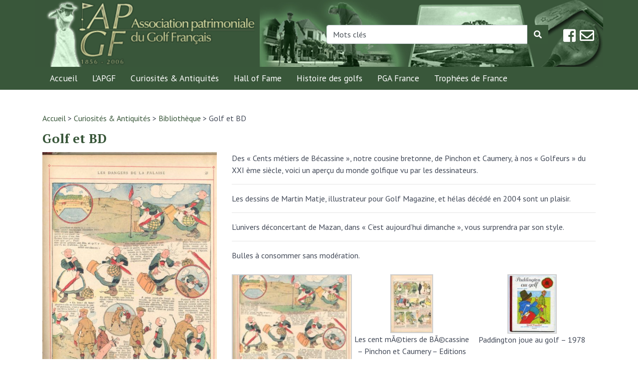

--- FILE ---
content_type: text/html; charset=UTF-8
request_url: https://www.apgf.fr/patrimoine/golf-et-bd/
body_size: 9395
content:
<!DOCTYPE html>
<html lang="fr-FR" class="no-js">
    <head>
        <meta charset="UTF-8" />
        <meta name="viewport" content="width=device-width" />
        <title>Golf et BD - APGF- Association Patrimoniale du Golf Français</title>
        <link rel="profile" href="http://gmpg.org/xfn/11" />
        <!--<link rel="pingback" href="https://www.apgf.fr/xmlrpc.php" />-->
                <!--[if lt IE 9]>
        <script src="https://www.apgf.fr/wp-content/themes/apgf-2020/js/html5.js" type="text/javascript"></script>
        <![endif]-->
	    <script>(function(){document.documentElement.className='js'})();</script>

        <!-- Chargement des polices -->
       <link href="https://fonts.googleapis.com/css2?family=PT+Sans:wght@400;700&family=PT+Serif:wght@400;700&display=swap" rel="stylesheet"> 

        <!-- Chargement du favicon -->
        <link rel="shortcut icon" href="https://www.apgf.fr/wp-content/themes/apgf-2020/images/favicon.ico" />

        <meta name='robots' content='index, follow, max-image-preview:large, max-snippet:-1, max-video-preview:-1' />

	<!-- This site is optimized with the Yoast SEO plugin v21.8 - https://yoast.com/wordpress/plugins/seo/ -->
	<link rel="canonical" href="https://www.apgf.fr/patrimoine/golf-et-bd/" />
	<meta property="og:locale" content="fr_FR" />
	<meta property="og:type" content="article" />
	<meta property="og:title" content="Golf et BD - APGF- Association Patrimoniale du Golf Français" />
	<meta property="og:description" content="Des « Cents métiers de Bécassine », notre cousine bretonne, de Pinchon [&hellip;]" />
	<meta property="og:url" content="https://www.apgf.fr/patrimoine/golf-et-bd/" />
	<meta property="og:site_name" content="APGF- Association Patrimoniale du Golf Français" />
	<meta property="article:modified_time" content="2020-05-11T10:25:47+00:00" />
	<meta property="og:image" content="https://www.apgf.fr/wp-content/uploads/2010/03/becassine.jpg" />
	<meta property="og:image:width" content="833" />
	<meta property="og:image:height" content="1178" />
	<meta property="og:image:type" content="image/jpeg" />
	<meta name="twitter:card" content="summary_large_image" />
	<script type="application/ld+json" class="yoast-schema-graph">{"@context":"https://schema.org","@graph":[{"@type":"WebPage","@id":"https://www.apgf.fr/patrimoine/golf-et-bd/","url":"https://www.apgf.fr/patrimoine/golf-et-bd/","name":"Golf et BD - APGF- Association Patrimoniale du Golf Français","isPartOf":{"@id":"https://www.apgf.fr/#website"},"primaryImageOfPage":{"@id":"https://www.apgf.fr/patrimoine/golf-et-bd/#primaryimage"},"image":{"@id":"https://www.apgf.fr/patrimoine/golf-et-bd/#primaryimage"},"thumbnailUrl":"https://www.apgf.fr/wp-content/uploads/2010/03/becassine.jpg","datePublished":"2020-05-08T10:15:32+00:00","dateModified":"2020-05-11T10:25:47+00:00","breadcrumb":{"@id":"https://www.apgf.fr/patrimoine/golf-et-bd/#breadcrumb"},"inLanguage":"fr-FR","potentialAction":[{"@type":"ReadAction","target":["https://www.apgf.fr/patrimoine/golf-et-bd/"]}]},{"@type":"ImageObject","inLanguage":"fr-FR","@id":"https://www.apgf.fr/patrimoine/golf-et-bd/#primaryimage","url":"https://www.apgf.fr/wp-content/uploads/2010/03/becassine.jpg","contentUrl":"https://www.apgf.fr/wp-content/uploads/2010/03/becassine.jpg","width":833,"height":1178,"caption":"Les cent mÃ©tiers de BÃ©cassine - Pinchon et Caumery - Editions Gautier Languereau - 1929"},{"@type":"BreadcrumbList","@id":"https://www.apgf.fr/patrimoine/golf-et-bd/#breadcrumb","itemListElement":[{"@type":"ListItem","position":1,"name":"Accueil","item":"https://www.apgf.fr/"},{"@type":"ListItem","position":2,"name":"Curiosités &amp; Antiquités","item":"https://www.apgf.fr/type-patrimoine/curiosites-antiquites/"},{"@type":"ListItem","position":3,"name":"Bibliothèque","item":"https://www.apgf.fr/type-patrimoine/bibliotheque/"},{"@type":"ListItem","position":4,"name":"Golf et BD"}]},{"@type":"WebSite","@id":"https://www.apgf.fr/#website","url":"https://www.apgf.fr/","name":"APGF- Association Patrimoniale du Golf Français","description":"","potentialAction":[{"@type":"SearchAction","target":{"@type":"EntryPoint","urlTemplate":"https://www.apgf.fr/?s={search_term_string}"},"query-input":"required name=search_term_string"}],"inLanguage":"fr-FR"}]}</script>
	<!-- / Yoast SEO plugin. -->


<link rel='dns-prefetch' href='//ajax.googleapis.com' />
<link rel='dns-prefetch' href='//use.fontawesome.com' />
<script type="text/javascript">
window._wpemojiSettings = {"baseUrl":"https:\/\/s.w.org\/images\/core\/emoji\/14.0.0\/72x72\/","ext":".png","svgUrl":"https:\/\/s.w.org\/images\/core\/emoji\/14.0.0\/svg\/","svgExt":".svg","source":{"concatemoji":"https:\/\/www.apgf.fr\/wp-includes\/js\/wp-emoji-release.min.js?ver=6.2.2"}};
/*! This file is auto-generated */
!function(e,a,t){var n,r,o,i=a.createElement("canvas"),p=i.getContext&&i.getContext("2d");function s(e,t){p.clearRect(0,0,i.width,i.height),p.fillText(e,0,0);e=i.toDataURL();return p.clearRect(0,0,i.width,i.height),p.fillText(t,0,0),e===i.toDataURL()}function c(e){var t=a.createElement("script");t.src=e,t.defer=t.type="text/javascript",a.getElementsByTagName("head")[0].appendChild(t)}for(o=Array("flag","emoji"),t.supports={everything:!0,everythingExceptFlag:!0},r=0;r<o.length;r++)t.supports[o[r]]=function(e){if(p&&p.fillText)switch(p.textBaseline="top",p.font="600 32px Arial",e){case"flag":return s("\ud83c\udff3\ufe0f\u200d\u26a7\ufe0f","\ud83c\udff3\ufe0f\u200b\u26a7\ufe0f")?!1:!s("\ud83c\uddfa\ud83c\uddf3","\ud83c\uddfa\u200b\ud83c\uddf3")&&!s("\ud83c\udff4\udb40\udc67\udb40\udc62\udb40\udc65\udb40\udc6e\udb40\udc67\udb40\udc7f","\ud83c\udff4\u200b\udb40\udc67\u200b\udb40\udc62\u200b\udb40\udc65\u200b\udb40\udc6e\u200b\udb40\udc67\u200b\udb40\udc7f");case"emoji":return!s("\ud83e\udef1\ud83c\udffb\u200d\ud83e\udef2\ud83c\udfff","\ud83e\udef1\ud83c\udffb\u200b\ud83e\udef2\ud83c\udfff")}return!1}(o[r]),t.supports.everything=t.supports.everything&&t.supports[o[r]],"flag"!==o[r]&&(t.supports.everythingExceptFlag=t.supports.everythingExceptFlag&&t.supports[o[r]]);t.supports.everythingExceptFlag=t.supports.everythingExceptFlag&&!t.supports.flag,t.DOMReady=!1,t.readyCallback=function(){t.DOMReady=!0},t.supports.everything||(n=function(){t.readyCallback()},a.addEventListener?(a.addEventListener("DOMContentLoaded",n,!1),e.addEventListener("load",n,!1)):(e.attachEvent("onload",n),a.attachEvent("onreadystatechange",function(){"complete"===a.readyState&&t.readyCallback()})),(e=t.source||{}).concatemoji?c(e.concatemoji):e.wpemoji&&e.twemoji&&(c(e.twemoji),c(e.wpemoji)))}(window,document,window._wpemojiSettings);
</script>
<style type="text/css">
img.wp-smiley,
img.emoji {
	display: inline !important;
	border: none !important;
	box-shadow: none !important;
	height: 1em !important;
	width: 1em !important;
	margin: 0 0.07em !important;
	vertical-align: -0.1em !important;
	background: none !important;
	padding: 0 !important;
}
</style>
	<link rel='stylesheet' id='classic-theme-styles-css' href='https://www.apgf.fr/wp-includes/css/classic-themes.min.css?ver=6.2.2' type='text/css' media='all' />
<style id='global-styles-inline-css' type='text/css'>
body{--wp--preset--color--black: #000000;--wp--preset--color--cyan-bluish-gray: #abb8c3;--wp--preset--color--white: #ffffff;--wp--preset--color--pale-pink: #f78da7;--wp--preset--color--vivid-red: #cf2e2e;--wp--preset--color--luminous-vivid-orange: #ff6900;--wp--preset--color--luminous-vivid-amber: #fcb900;--wp--preset--color--light-green-cyan: #7bdcb5;--wp--preset--color--vivid-green-cyan: #00d084;--wp--preset--color--pale-cyan-blue: #8ed1fc;--wp--preset--color--vivid-cyan-blue: #0693e3;--wp--preset--color--vivid-purple: #9b51e0;--wp--preset--gradient--vivid-cyan-blue-to-vivid-purple: linear-gradient(135deg,rgba(6,147,227,1) 0%,rgb(155,81,224) 100%);--wp--preset--gradient--light-green-cyan-to-vivid-green-cyan: linear-gradient(135deg,rgb(122,220,180) 0%,rgb(0,208,130) 100%);--wp--preset--gradient--luminous-vivid-amber-to-luminous-vivid-orange: linear-gradient(135deg,rgba(252,185,0,1) 0%,rgba(255,105,0,1) 100%);--wp--preset--gradient--luminous-vivid-orange-to-vivid-red: linear-gradient(135deg,rgba(255,105,0,1) 0%,rgb(207,46,46) 100%);--wp--preset--gradient--very-light-gray-to-cyan-bluish-gray: linear-gradient(135deg,rgb(238,238,238) 0%,rgb(169,184,195) 100%);--wp--preset--gradient--cool-to-warm-spectrum: linear-gradient(135deg,rgb(74,234,220) 0%,rgb(151,120,209) 20%,rgb(207,42,186) 40%,rgb(238,44,130) 60%,rgb(251,105,98) 80%,rgb(254,248,76) 100%);--wp--preset--gradient--blush-light-purple: linear-gradient(135deg,rgb(255,206,236) 0%,rgb(152,150,240) 100%);--wp--preset--gradient--blush-bordeaux: linear-gradient(135deg,rgb(254,205,165) 0%,rgb(254,45,45) 50%,rgb(107,0,62) 100%);--wp--preset--gradient--luminous-dusk: linear-gradient(135deg,rgb(255,203,112) 0%,rgb(199,81,192) 50%,rgb(65,88,208) 100%);--wp--preset--gradient--pale-ocean: linear-gradient(135deg,rgb(255,245,203) 0%,rgb(182,227,212) 50%,rgb(51,167,181) 100%);--wp--preset--gradient--electric-grass: linear-gradient(135deg,rgb(202,248,128) 0%,rgb(113,206,126) 100%);--wp--preset--gradient--midnight: linear-gradient(135deg,rgb(2,3,129) 0%,rgb(40,116,252) 100%);--wp--preset--duotone--dark-grayscale: url('#wp-duotone-dark-grayscale');--wp--preset--duotone--grayscale: url('#wp-duotone-grayscale');--wp--preset--duotone--purple-yellow: url('#wp-duotone-purple-yellow');--wp--preset--duotone--blue-red: url('#wp-duotone-blue-red');--wp--preset--duotone--midnight: url('#wp-duotone-midnight');--wp--preset--duotone--magenta-yellow: url('#wp-duotone-magenta-yellow');--wp--preset--duotone--purple-green: url('#wp-duotone-purple-green');--wp--preset--duotone--blue-orange: url('#wp-duotone-blue-orange');--wp--preset--font-size--small: 13px;--wp--preset--font-size--medium: 20px;--wp--preset--font-size--large: 36px;--wp--preset--font-size--x-large: 42px;--wp--preset--spacing--20: 0.44rem;--wp--preset--spacing--30: 0.67rem;--wp--preset--spacing--40: 1rem;--wp--preset--spacing--50: 1.5rem;--wp--preset--spacing--60: 2.25rem;--wp--preset--spacing--70: 3.38rem;--wp--preset--spacing--80: 5.06rem;--wp--preset--shadow--natural: 6px 6px 9px rgba(0, 0, 0, 0.2);--wp--preset--shadow--deep: 12px 12px 50px rgba(0, 0, 0, 0.4);--wp--preset--shadow--sharp: 6px 6px 0px rgba(0, 0, 0, 0.2);--wp--preset--shadow--outlined: 6px 6px 0px -3px rgba(255, 255, 255, 1), 6px 6px rgba(0, 0, 0, 1);--wp--preset--shadow--crisp: 6px 6px 0px rgba(0, 0, 0, 1);}:where(.is-layout-flex){gap: 0.5em;}body .is-layout-flow > .alignleft{float: left;margin-inline-start: 0;margin-inline-end: 2em;}body .is-layout-flow > .alignright{float: right;margin-inline-start: 2em;margin-inline-end: 0;}body .is-layout-flow > .aligncenter{margin-left: auto !important;margin-right: auto !important;}body .is-layout-constrained > .alignleft{float: left;margin-inline-start: 0;margin-inline-end: 2em;}body .is-layout-constrained > .alignright{float: right;margin-inline-start: 2em;margin-inline-end: 0;}body .is-layout-constrained > .aligncenter{margin-left: auto !important;margin-right: auto !important;}body .is-layout-constrained > :where(:not(.alignleft):not(.alignright):not(.alignfull)){max-width: var(--wp--style--global--content-size);margin-left: auto !important;margin-right: auto !important;}body .is-layout-constrained > .alignwide{max-width: var(--wp--style--global--wide-size);}body .is-layout-flex{display: flex;}body .is-layout-flex{flex-wrap: wrap;align-items: center;}body .is-layout-flex > *{margin: 0;}:where(.wp-block-columns.is-layout-flex){gap: 2em;}.has-black-color{color: var(--wp--preset--color--black) !important;}.has-cyan-bluish-gray-color{color: var(--wp--preset--color--cyan-bluish-gray) !important;}.has-white-color{color: var(--wp--preset--color--white) !important;}.has-pale-pink-color{color: var(--wp--preset--color--pale-pink) !important;}.has-vivid-red-color{color: var(--wp--preset--color--vivid-red) !important;}.has-luminous-vivid-orange-color{color: var(--wp--preset--color--luminous-vivid-orange) !important;}.has-luminous-vivid-amber-color{color: var(--wp--preset--color--luminous-vivid-amber) !important;}.has-light-green-cyan-color{color: var(--wp--preset--color--light-green-cyan) !important;}.has-vivid-green-cyan-color{color: var(--wp--preset--color--vivid-green-cyan) !important;}.has-pale-cyan-blue-color{color: var(--wp--preset--color--pale-cyan-blue) !important;}.has-vivid-cyan-blue-color{color: var(--wp--preset--color--vivid-cyan-blue) !important;}.has-vivid-purple-color{color: var(--wp--preset--color--vivid-purple) !important;}.has-black-background-color{background-color: var(--wp--preset--color--black) !important;}.has-cyan-bluish-gray-background-color{background-color: var(--wp--preset--color--cyan-bluish-gray) !important;}.has-white-background-color{background-color: var(--wp--preset--color--white) !important;}.has-pale-pink-background-color{background-color: var(--wp--preset--color--pale-pink) !important;}.has-vivid-red-background-color{background-color: var(--wp--preset--color--vivid-red) !important;}.has-luminous-vivid-orange-background-color{background-color: var(--wp--preset--color--luminous-vivid-orange) !important;}.has-luminous-vivid-amber-background-color{background-color: var(--wp--preset--color--luminous-vivid-amber) !important;}.has-light-green-cyan-background-color{background-color: var(--wp--preset--color--light-green-cyan) !important;}.has-vivid-green-cyan-background-color{background-color: var(--wp--preset--color--vivid-green-cyan) !important;}.has-pale-cyan-blue-background-color{background-color: var(--wp--preset--color--pale-cyan-blue) !important;}.has-vivid-cyan-blue-background-color{background-color: var(--wp--preset--color--vivid-cyan-blue) !important;}.has-vivid-purple-background-color{background-color: var(--wp--preset--color--vivid-purple) !important;}.has-black-border-color{border-color: var(--wp--preset--color--black) !important;}.has-cyan-bluish-gray-border-color{border-color: var(--wp--preset--color--cyan-bluish-gray) !important;}.has-white-border-color{border-color: var(--wp--preset--color--white) !important;}.has-pale-pink-border-color{border-color: var(--wp--preset--color--pale-pink) !important;}.has-vivid-red-border-color{border-color: var(--wp--preset--color--vivid-red) !important;}.has-luminous-vivid-orange-border-color{border-color: var(--wp--preset--color--luminous-vivid-orange) !important;}.has-luminous-vivid-amber-border-color{border-color: var(--wp--preset--color--luminous-vivid-amber) !important;}.has-light-green-cyan-border-color{border-color: var(--wp--preset--color--light-green-cyan) !important;}.has-vivid-green-cyan-border-color{border-color: var(--wp--preset--color--vivid-green-cyan) !important;}.has-pale-cyan-blue-border-color{border-color: var(--wp--preset--color--pale-cyan-blue) !important;}.has-vivid-cyan-blue-border-color{border-color: var(--wp--preset--color--vivid-cyan-blue) !important;}.has-vivid-purple-border-color{border-color: var(--wp--preset--color--vivid-purple) !important;}.has-vivid-cyan-blue-to-vivid-purple-gradient-background{background: var(--wp--preset--gradient--vivid-cyan-blue-to-vivid-purple) !important;}.has-light-green-cyan-to-vivid-green-cyan-gradient-background{background: var(--wp--preset--gradient--light-green-cyan-to-vivid-green-cyan) !important;}.has-luminous-vivid-amber-to-luminous-vivid-orange-gradient-background{background: var(--wp--preset--gradient--luminous-vivid-amber-to-luminous-vivid-orange) !important;}.has-luminous-vivid-orange-to-vivid-red-gradient-background{background: var(--wp--preset--gradient--luminous-vivid-orange-to-vivid-red) !important;}.has-very-light-gray-to-cyan-bluish-gray-gradient-background{background: var(--wp--preset--gradient--very-light-gray-to-cyan-bluish-gray) !important;}.has-cool-to-warm-spectrum-gradient-background{background: var(--wp--preset--gradient--cool-to-warm-spectrum) !important;}.has-blush-light-purple-gradient-background{background: var(--wp--preset--gradient--blush-light-purple) !important;}.has-blush-bordeaux-gradient-background{background: var(--wp--preset--gradient--blush-bordeaux) !important;}.has-luminous-dusk-gradient-background{background: var(--wp--preset--gradient--luminous-dusk) !important;}.has-pale-ocean-gradient-background{background: var(--wp--preset--gradient--pale-ocean) !important;}.has-electric-grass-gradient-background{background: var(--wp--preset--gradient--electric-grass) !important;}.has-midnight-gradient-background{background: var(--wp--preset--gradient--midnight) !important;}.has-small-font-size{font-size: var(--wp--preset--font-size--small) !important;}.has-medium-font-size{font-size: var(--wp--preset--font-size--medium) !important;}.has-large-font-size{font-size: var(--wp--preset--font-size--large) !important;}.has-x-large-font-size{font-size: var(--wp--preset--font-size--x-large) !important;}
.wp-block-navigation a:where(:not(.wp-element-button)){color: inherit;}
:where(.wp-block-columns.is-layout-flex){gap: 2em;}
.wp-block-pullquote{font-size: 1.5em;line-height: 1.6;}
</style>
<link rel='stylesheet' id='contact-form-7-css' href='https://www.apgf.fr/wp-content/plugins/contact-form-7/includes/css/styles.css?ver=5.7.7' type='text/css' media='all' />
<link rel='stylesheet' id='bootstrap_css-css' href='https://www.apgf.fr/wp-content/themes/apgf-2020/bootstrap/css/bootstrap.min.css?ver=4.4.1' type='text/css' media='screen' />
<link rel='stylesheet' id='fancybox_style-css' href='https://www.apgf.fr/wp-content/themes/apgf-2020/js/js-fancybox/jquery.fancybox.css?ver=2.1.5' type='text/css' media='screen' />
<link rel='stylesheet' id='owl-carousel_style-css' href='https://www.apgf.fr/wp-content/themes/apgf-2020/js/owl-carousel/owl.carousel.min.css?ver=2.2.1' type='text/css' media='screen' />
<link rel='stylesheet' id='theme_style-css' href='https://www.apgf.fr/wp-content/themes/apgf-2020/style.css?ver=1.0' type='text/css' media='screen' />
<link rel='stylesheet' id='font-awesome-css' href='https://use.fontawesome.com/releases/v5.7.2/css/all.css?ver=5.7.2' type='text/css' media='all' />
<script type='text/javascript' src='https://ajax.googleapis.com/ajax/libs/jquery/1.11.1/jquery.min.js?ver=1.11.1' id='jquery_18-js'></script>
<script type='text/javascript' src='https://www.apgf.fr/wp-content/themes/apgf-2020/bootstrap/js/bootstrap.min.js?ver=4.4.1' id='bootstrap_js-js'></script>
<script type='text/javascript' src='https://www.apgf.fr/wp-content/themes/apgf-2020/js/js-fancybox/jquery.fancybox.js?ver=2.1.5' id='fancybox-js'></script>
<script type='text/javascript' src='https://www.apgf.fr/wp-content/themes/apgf-2020/js/js-fancybox/fancybox_config.js?ver=6.2.2' id='fancybox_config-js'></script>
<script type='text/javascript' src='https://www.apgf.fr/wp-content/themes/apgf-2020/js/owl-carousel/owl.carousel.min.js?ver=2.2.1' id='owl-carousel-js'></script>
<link rel="https://api.w.org/" href="https://www.apgf.fr/wp-json/" /><link rel="EditURI" type="application/rsd+xml" title="RSD" href="https://www.apgf.fr/xmlrpc.php?rsd" />
<link rel="wlwmanifest" type="application/wlwmanifest+xml" href="https://www.apgf.fr/wp-includes/wlwmanifest.xml" />
<link rel='shortlink' href='https://www.apgf.fr/?p=1671' />
<link rel="alternate" type="application/json+oembed" href="https://www.apgf.fr/wp-json/oembed/1.0/embed?url=https%3A%2F%2Fwww.apgf.fr%2Fpatrimoine%2Fgolf-et-bd%2F" />
<link rel="alternate" type="text/xml+oembed" href="https://www.apgf.fr/wp-json/oembed/1.0/embed?url=https%3A%2F%2Fwww.apgf.fr%2Fpatrimoine%2Fgolf-et-bd%2F&#038;format=xml" />
		
		<!-- Global site tag (gtag.js) - Google Analytics -->
<script async src="https://www.googletagmanager.com/gtag/js?id=UA-160731285-3"></script>
<script>
  window.dataLayer = window.dataLayer || [];
  function gtag(){dataLayer.push(arguments);}
  gtag('js', new Date());

  gtag('config', 'UA-160731285-3');
</script>

    </head>

    <body class="patrimoine-template-default single single-patrimoine postid-1671">
		<a href="#" id="topPage" class="retour-haut" title="Retour en haut du site">		
			<i class="fa fa-angle-up" aria-hidden="true"></i>
		</a>		

        <!-- Header -->
	    <header>
			<div class="navigation">
				<div class="container header-avec-background">
					<div class="row">
						<div class="col-lg-6 col-md-6 col-6 logo">
							<a href="https://www.apgf.fr/" rel="home">
								<!--<img src="https://www.apgf.fr/wp-content/themes/apgf-2020/images/logo-apgf-association-patrimoniale-golf-francais.jpg" alt="APGF- Association Patrimoniale du Golf Français" class="img-fluid"/>-->
								<img src="https://www.apgf.fr/wp-content/themes/apgf-2020/images/logo-apgf-historique-desktop.jpg" alt="APGF- Association Patrimoniale du Golf Français" class="img-fluid"/>
								
							</a>
						</div>						
						<div class="col-lg-5 col-md-5 col-12 search-header">
							<form method="get" id="searchform" action="https://www.apgf.fr/">
	<label class="label-searchform" for="s">Recherche :</label>
	<div class="input-group">
		<input type="text" value="Mots clés" name="s" id="s" class="form-control" onfocus="if (this.value == 'Mots clés') {this.value = '';}" onblur="if (this.value == '') {this.value = 'Mots clés';}" />
		<span class="input-group-btn">
			<button class="btn btn-default" type="submit" id="searchsubmit" >
				<i class="fas fa-search"></i>
			</button>
		</span>
	</div>
</form>						</div>
						<div class="col-lg-1 col-md-1 col-12 top-header-link">
							<a href="https://www.facebook.com/groups/219944628073721/" target="_blank" title="Page facebook"><i class="fab fa-facebook-square"></i></a>
							<a href="https://www.apgf.fr/contact/" title="Contactez l'APGF"><i class="far fa-envelope"></i></a>							
						</div>
					</div>
				</div>			
				<div class="wrapper-menu">
					<div class="container">
						<nav class="navbar navbar-expand-lg">
							<a class="navbar-brand" href="https://www.apgf.fr/" title="APGF- Association Patrimoniale du Golf Français" rel="home">
								<img src="https://www.apgf.fr/wp-content/themes/apgf-2020/images/logo-apgf-historique-desktop.jpg" alt="APGF- Association Patrimoniale du Golf Français" class="img-fluid"/>
							</a>
							<button class="navbar-toggler" type="button" data-toggle="collapse" data-target="#navbarNav" aria-controls="navbarNav" aria-expanded="false" aria-label="Toggle navigation">
								<span class="navbar-toggler-icon">
									<i class="fas fa-bars"></i>
								</span>
							</button>
							<div class="collapse navbar-collapse" id="navbarNav">
								<ul id="menu-principal" class="ul navbar-nav"><li id="menu-item-2316" class="menu-item menu-item-type-post_type menu-item-object-page menu-item-home menu-item-2316"><a href="https://www.apgf.fr/">Accueil</a></li>
<li id="menu-item-2912" class="menu-item menu-item-type-post_type menu-item-object-page menu-item-has-children menu-item-2912 dropdown"><a href="#" data-toggle="dropdown" class="dropdown-toggle" aria-haspopup="true">L&rsquo;APGF <span class="caret"></span></a>
<ul role="menu" class=" dropdown-menu">
	<li id="menu-item-3422" class="menu-item menu-item-type-post_type menu-item-object-page menu-item-3422"><a href="https://www.apgf.fr/les-membres/">Les membres actifs</a></li>
	<li id="menu-item-2913" class="menu-item menu-item-type-post_type menu-item-object-page menu-item-2913"><a href="https://www.apgf.fr/lapgf/cotisations-adhesion-apgf/">Cotisations &#038; Adhésion APGF</a></li>
	<li id="menu-item-20194" class="menu-item menu-item-type-taxonomy menu-item-object-category menu-item-20194"><a href="https://www.apgf.fr/categorie/les-evenements-passes/">Les évènements passés</a></li>
	<li id="menu-item-20233" class="menu-item menu-item-type-taxonomy menu-item-object-type-annonce menu-item-20233"><a href="https://www.apgf.fr/type-annonce/livres/">Les petites annonces</a></li>
</ul>
</li>
<li id="menu-item-3406" class="menu-item menu-item-type-taxonomy menu-item-object-type-patrimoine current-patrimoine-ancestor menu-item-has-children menu-item-3406 dropdown"><a href="#" data-toggle="dropdown" class="dropdown-toggle" aria-haspopup="true">Curiosités &#038; Antiquités <span class="caret"></span></a>
<ul role="menu" class=" dropdown-menu">
	<li id="menu-item-3441" class="menu-item menu-item-type-taxonomy menu-item-object-type-patrimoine menu-item-3441"><a href="https://www.apgf.fr/type-patrimoine/affiches/">Affiches</a></li>
	<li id="menu-item-3436" class="menu-item menu-item-type-taxonomy menu-item-object-type-patrimoine menu-item-3436"><a href="https://www.apgf.fr/type-patrimoine/balles/">Balles</a></li>
	<li id="menu-item-3435" class="menu-item menu-item-type-taxonomy menu-item-object-type-patrimoine current-patrimoine-ancestor current-menu-parent current-patrimoine-parent menu-item-3435"><a href="https://www.apgf.fr/type-patrimoine/bibliotheque/">Bibliothèque</a></li>
	<li id="menu-item-3434" class="menu-item menu-item-type-taxonomy menu-item-object-type-patrimoine menu-item-3434"><a href="https://www.apgf.fr/type-patrimoine/clubs-de-golf-prestige/">Clubs de golf « Prestige »</a></li>
	<li id="menu-item-3442" class="menu-item menu-item-type-taxonomy menu-item-object-type-patrimoine menu-item-3442"><a href="https://www.apgf.fr/type-patrimoine/medailles-trophees-coupes/">Médailles, Trophées, Coupes</a></li>
	<li id="menu-item-3433" class="menu-item menu-item-type-taxonomy menu-item-object-type-patrimoine menu-item-3433"><a href="https://www.apgf.fr/type-patrimoine/les-jeux-de-mail-crosse-choule/">Les Jeux de Mail, Crosse, Choule</a></li>
	<li id="menu-item-3437" class="menu-item menu-item-type-post_type menu-item-object-patrimoine menu-item-3437"><a href="https://www.apgf.fr/?post_type=patrimoine&#038;p=2695">Objets insolites</a></li>
	<li id="menu-item-20198" class="menu-item menu-item-type-taxonomy menu-item-object-type-patrimoine menu-item-20198"><a href="https://www.apgf.fr/type-patrimoine/collections/">Collections</a></li>
</ul>
</li>
<li id="menu-item-3404" class="menu-item menu-item-type-taxonomy menu-item-object-type-patrimoine menu-item-3404"><a href="https://www.apgf.fr/type-patrimoine/hall-of-fame/">Hall of Fame</a></li>
<li id="menu-item-3378" class="menu-item menu-item-type-taxonomy menu-item-object-type-patrimoine menu-item-has-children menu-item-3378 dropdown"><a href="#" data-toggle="dropdown" class="dropdown-toggle" aria-haspopup="true">Histoire des golfs <span class="caret"></span></a>
<ul role="menu" class=" dropdown-menu">
	<li id="menu-item-20169" class="menu-item menu-item-type-taxonomy menu-item-object-type-patrimoine menu-item-20169"><a href="https://www.apgf.fr/type-patrimoine/le-club-des-centenaires/">Le Club des Centenaires</a></li>
	<li id="menu-item-20388" class="menu-item menu-item-type-taxonomy menu-item-object-type-patrimoine menu-item-20388"><a href="https://www.apgf.fr/type-patrimoine/les-anniversaires-a-venir/">Les anniversaires à venir</a></li>
	<li id="menu-item-20176" class="menu-item menu-item-type-taxonomy menu-item-object-type-patrimoine menu-item-20176"><a href="https://www.apgf.fr/type-patrimoine/les-golfs-disparus/">Les golfs disparus</a></li>
</ul>
</li>
<li id="menu-item-20385" class="menu-item menu-item-type-taxonomy menu-item-object-type-patrimoine menu-item-20385"><a href="https://www.apgf.fr/type-patrimoine/pga-france/">PGA France</a></li>
<li id="menu-item-3444" class="menu-item menu-item-type-taxonomy menu-item-object-type-patrimoine menu-item-3444"><a href="https://www.apgf.fr/type-patrimoine/trophees-de-france/">Trophées de France</a></li>
</ul>							</div>
						</nav>
					</div>
				</div><!-- .menu -->
			</div>
			
		</header><!-- /header -->
		
	    <div id="main" class="container">
		<p id="breadcrumbs"><span><span><a href="https://www.apgf.fr/">Accueil</a></span> &gt; <span><a href="https://www.apgf.fr/type-patrimoine/curiosites-antiquites/">Curiosités &amp; Antiquités</a></span> &gt; <span><a href="https://www.apgf.fr/type-patrimoine/bibliotheque/">Bibliothèque</a></span> &gt; <span class="breadcrumb_last" aria-current="page">Golf et BD</span></span></p>
	<div id="content" role="main">

		
			<h1 class="entry-title">
				Golf et BD			</h1>
			
			<div class="row">
				<div class="col-lg-4 col-md-4 col-sm-4 col-xs-12 image-article">
					<img width="495" height="700" src="https://www.apgf.fr/wp-content/uploads/2010/03/becassine-495x700.jpg" class="img-fluid wp-post-image" alt="Les cent mÃ©tiers de BÃ©cassine - Pinchon et Caumery - Editions Gautier Languereau - 1929" decoding="async" srcset="https://www.apgf.fr/wp-content/uploads/2010/03/becassine-495x700.jpg 495w, https://www.apgf.fr/wp-content/uploads/2010/03/becassine-212x300.jpg 212w, https://www.apgf.fr/wp-content/uploads/2010/03/becassine-530x750.jpg 530w, https://www.apgf.fr/wp-content/uploads/2010/03/becassine.jpg 833w" sizes="(max-width: 495px) 100vw, 495px" />				</div>
				<div class="col-lg-8 col-md-8 col-sm-8 col-xs-12">		
					<div class="entry-content">						
						<p>Des « Cents métiers de Bécassine », notre cousine bretonne, de Pinchon et Caumery, à nos « Golfeurs » du XXI ème siècle, voici un aperçu du monde golfique vu par les dessinateurs.</p>
<hr />
<p>Les dessins de Martin Matje, illustrateur pour Golf Magazine, et hélas décédé en 2004 sont un plaisir.</p>
<hr />
<p>L&rsquo;univers déconcertant de Mazan, dans « C&rsquo;est aujourd&rsquo;hui dimanche », vous surprendra par son style.</p>
<hr />
<p>Bulles à consommer sans modération.</p>

		<style type="text/css">
			#gallery-1 {
				margin: auto;
			}
			#gallery-1 .gallery-item {
				float: left;
				margin-top: 10px;
				text-align: center;
				width: 33%;
			}
			#gallery-1 img {
				border: 2px solid #cfcfcf;
			}
			#gallery-1 .gallery-caption {
				margin-left: 0;
			}
			/* see gallery_shortcode() in wp-includes/media.php */
		</style>
		<div id='gallery-1' class='gallery galleryid-1671 gallery-columns-3 gallery-size-thumbnail'><dl class='gallery-item'>
			<dt class='gallery-icon portrait'>
				<a href='https://www.apgf.fr/wp-content/uploads/2010/03/becassine.jpg'><img width="250" height="250" src="https://www.apgf.fr/wp-content/uploads/2010/03/becassine-250x250.jpg" class="attachment-thumbnail size-thumbnail" alt="Les cent mÃ©tiers de BÃ©cassine - Pinchon et Caumery - Editions Gautier Languereau - 1929" decoding="async" loading="lazy" aria-describedby="gallery-1-1672" srcset="https://www.apgf.fr/wp-content/uploads/2010/03/becassine-250x250.jpg 250w, https://www.apgf.fr/wp-content/uploads/2010/03/becassine-500x500.jpg 500w" sizes="(max-width: 250px) 100vw, 250px" /></a>
			</dt>
				<dd class='wp-caption-text gallery-caption' id='gallery-1-1672'>
				Les cent mÃ©tiers de BÃ©cassine &#8211; Pinchon et Caumery &#8211; Editions Gautier Languereau &#8211; 1929
				</dd></dl><dl class='gallery-item'>
			<dt class='gallery-icon portrait'>
				<a href='https://www.apgf.fr/wp-content/uploads/2010/03/l-00107b-5b7b5.jpg'><img width="86" height="120" src="https://www.apgf.fr/wp-content/uploads/2010/03/l-00107b-5b7b5.jpg" class="attachment-thumbnail size-thumbnail" alt="Les cent mÃ©tiers de BÃ©cassine - Pinchon et Caumery - Editions Gautier Languereau - 1929" decoding="async" loading="lazy" aria-describedby="gallery-1-1673" /></a>
			</dt>
				<dd class='wp-caption-text gallery-caption' id='gallery-1-1673'>
				Les cent mÃ©tiers de BÃ©cassine &#8211; Pinchon et Caumery &#8211; Editions Gautier Languereau &#8211; 1929
				</dd></dl><dl class='gallery-item'>
			<dt class='gallery-icon portrait'>
				<a href='https://www.apgf.fr/wp-content/uploads/2010/03/l-00071-3-2e281.jpg'><img width="99" height="120" src="https://www.apgf.fr/wp-content/uploads/2010/03/l-00071-3-2e281.jpg" class="attachment-thumbnail size-thumbnail" alt="Paddington joue au golf - 1978" decoding="async" loading="lazy" aria-describedby="gallery-1-1674" /></a>
			</dt>
				<dd class='wp-caption-text gallery-caption' id='gallery-1-1674'>
				Paddington joue au golf &#8211; 1978
				</dd></dl><br style="clear: both" /><dl class='gallery-item'>
			<dt class='gallery-icon portrait'>
				<a href='https://www.apgf.fr/wp-content/uploads/2010/03/l-00010-fa3e1.jpg'><img width="87" height="120" src="https://www.apgf.fr/wp-content/uploads/2010/03/l-00010-fa3e1.jpg" class="attachment-thumbnail size-thumbnail" alt="Le golf de Mose - 1987" decoding="async" loading="lazy" aria-describedby="gallery-1-1675" /></a>
			</dt>
				<dd class='wp-caption-text gallery-caption' id='gallery-1-1675'>
				Le golf de Mose &#8211; 1987
				</dd></dl><dl class='gallery-item'>
			<dt class='gallery-icon portrait'>
				<a href='https://www.apgf.fr/wp-content/uploads/2010/03/l-00176-2.jpg'><img width="213" height="250" src="https://www.apgf.fr/wp-content/uploads/2010/03/l-00176-2-425x500.jpg" class="attachment-thumbnail size-thumbnail" alt="Mordillogolf - 1987" decoding="async" loading="lazy" aria-describedby="gallery-1-1676" /></a>
			</dt>
				<dd class='wp-caption-text gallery-caption' id='gallery-1-1676'>
				Mordillogolf &#8211; 1987
				</dd></dl><dl class='gallery-item'>
			<dt class='gallery-icon portrait'>
				<a href='https://www.apgf.fr/wp-content/uploads/2010/03/l-00147-2.jpg'><img width="212" height="250" src="https://www.apgf.fr/wp-content/uploads/2010/03/l-00147-2-424x500.jpg" class="attachment-thumbnail size-thumbnail" alt="La guerre du golf - 1988" decoding="async" loading="lazy" aria-describedby="gallery-1-1678" /></a>
			</dt>
				<dd class='wp-caption-text gallery-caption' id='gallery-1-1678'>
				La guerre du golf &#8211; 1988
				</dd></dl><br style="clear: both" /><dl class='gallery-item'>
			<dt class='gallery-icon portrait'>
				<a href='https://www.apgf.fr/wp-content/uploads/2010/03/l-00237-2.jpg'><img width="183" height="250" src="https://www.apgf.fr/wp-content/uploads/2010/03/l-00237-2.jpg" class="attachment-thumbnail size-thumbnail" alt="Le golf de Duverdiez - 1989" decoding="async" loading="lazy" aria-describedby="gallery-1-1679" srcset="https://www.apgf.fr/wp-content/uploads/2010/03/l-00237-2.jpg 288w, https://www.apgf.fr/wp-content/uploads/2010/03/l-00237-2-219x300.jpg 219w" sizes="(max-width: 183px) 100vw, 183px" /></a>
			</dt>
				<dd class='wp-caption-text gallery-caption' id='gallery-1-1679'>
				Le golf de Duverdiez &#8211; 1989
				</dd></dl><dl class='gallery-item'>
			<dt class='gallery-icon portrait'>
				<a href='https://www.apgf.fr/wp-content/uploads/2010/03/l-00276-dd17b.jpg'><img width="86" height="120" src="https://www.apgf.fr/wp-content/uploads/2010/03/l-00276-dd17b.jpg" class="attachment-thumbnail size-thumbnail" alt="Le golf - 1998" decoding="async" loading="lazy" aria-describedby="gallery-1-1680" /></a>
			</dt>
				<dd class='wp-caption-text gallery-caption' id='gallery-1-1680'>
				Le golf &#8211; 1998
				</dd></dl><dl class='gallery-item'>
			<dt class='gallery-icon portrait'>
				<a href='https://www.apgf.fr/wp-content/uploads/2010/03/l-00334-9cbd0.jpg'><img width="85" height="120" src="https://www.apgf.fr/wp-content/uploads/2010/03/l-00334-9cbd0.jpg" class="attachment-thumbnail size-thumbnail" alt="Chasseurs dâ€™Ã©toiles-Impacts sur le green - 2001" decoding="async" loading="lazy" aria-describedby="gallery-1-1681" /></a>
			</dt>
				<dd class='wp-caption-text gallery-caption' id='gallery-1-1681'>
				Chasseurs dâ€™Ã©toiles-Impacts sur le green &#8211; 2001 
				</dd></dl><br style="clear: both" /><dl class='gallery-item'>
			<dt class='gallery-icon portrait'>
				<a href='https://www.apgf.fr/wp-content/uploads/2010/03/l-00202-2.jpg'><img width="211" height="250" src="https://www.apgf.fr/wp-content/uploads/2010/03/l-00202-2-422x500.jpg" class="attachment-thumbnail size-thumbnail" alt="La vie ne serait rien sans le Golf - 2002" decoding="async" loading="lazy" aria-describedby="gallery-1-1682" /></a>
			</dt>
				<dd class='wp-caption-text gallery-caption' id='gallery-1-1682'>
				La vie ne serait rien sans le Golf &#8211; 2002
				</dd></dl><dl class='gallery-item'>
			<dt class='gallery-icon landscape'>
				<a href='https://www.apgf.fr/wp-content/uploads/2010/03/l-00206-2-r90.jpg'><img width="250" height="250" src="https://www.apgf.fr/wp-content/uploads/2010/03/l-00206-2-r90-500x500.jpg" class="attachment-thumbnail size-thumbnail" alt="Garfield - Rigolfeur - 2002" decoding="async" loading="lazy" aria-describedby="gallery-1-1684" /></a>
			</dt>
				<dd class='wp-caption-text gallery-caption' id='gallery-1-1684'>
				Garfield &#8211; Rigolfeur &#8211; 2002
				</dd></dl><dl class='gallery-item'>
			<dt class='gallery-icon portrait'>
				<a href='https://www.apgf.fr/wp-content/uploads/2010/03/l-00248-2.jpg'><img width="250" height="250" src="https://www.apgf.fr/wp-content/uploads/2010/03/l-00248-2-500x500.jpg" class="attachment-thumbnail size-thumbnail" alt="Câ€™est aujourdâ€™hui dimanche - 2004" decoding="async" loading="lazy" aria-describedby="gallery-1-1687" /></a>
			</dt>
				<dd class='wp-caption-text gallery-caption' id='gallery-1-1687'>
				Câ€™est aujourdâ€™hui dimanche &#8211; 2004
				</dd></dl><br style="clear: both" /><dl class='gallery-item'>
			<dt class='gallery-icon portrait'>
				<a href='https://www.apgf.fr/wp-content/uploads/2010/03/l-00177-2.jpg'><img width="212" height="250" src="https://www.apgf.fr/wp-content/uploads/2010/03/l-00177-2-423x500.jpg" class="attachment-thumbnail size-thumbnail" alt="Le Crime du Golf - 2005" decoding="async" loading="lazy" aria-describedby="gallery-1-1688" /></a>
			</dt>
				<dd class='wp-caption-text gallery-caption' id='gallery-1-1688'>
				Le Crime du Golf &#8211; 2005
				</dd></dl><dl class='gallery-item'>
			<dt class='gallery-icon portrait'>
				<a href='https://www.apgf.fr/wp-content/uploads/2010/03/l-00170-2.jpg'><img width="203" height="250" src="https://www.apgf.fr/wp-content/uploads/2010/03/l-00170-2-405x500.jpg" class="attachment-thumbnail size-thumbnail" alt="Golf -" decoding="async" loading="lazy" aria-describedby="gallery-1-1689" /></a>
			</dt>
				<dd class='wp-caption-text gallery-caption' id='gallery-1-1689'>
				Golf &#8211; 
				</dd></dl><dl class='gallery-item'>
			<dt class='gallery-icon portrait'>
				<a href='https://www.apgf.fr/wp-content/uploads/2010/03/l-00179-2.jpg'><img width="210" height="250" src="https://www.apgf.fr/wp-content/uploads/2010/03/l-00179-2-419x500.jpg" class="attachment-thumbnail size-thumbnail" alt="Les Golfeurs- Le green ne paie pas - 2008" decoding="async" loading="lazy" aria-describedby="gallery-1-1690" /></a>
			</dt>
				<dd class='wp-caption-text gallery-caption' id='gallery-1-1690'>
				Les Golfeurs- Le green ne paie pas &#8211; 2008
				</dd></dl><br style="clear: both" /><dl class='gallery-item'>
			<dt class='gallery-icon portrait'>
				<a href='https://www.apgf.fr/wp-content/uploads/2010/03/l-00221-2.jpg'><img width="180" height="250" src="https://www.apgf.fr/wp-content/uploads/2010/03/l-00221-2.jpg" class="attachment-thumbnail size-thumbnail" alt="Les Golfeurs- Bienvenue au Club - 2009" decoding="async" loading="lazy" aria-describedby="gallery-1-1691" srcset="https://www.apgf.fr/wp-content/uploads/2010/03/l-00221-2.jpg 313w, https://www.apgf.fr/wp-content/uploads/2010/03/l-00221-2-216x300.jpg 216w" sizes="(max-width: 180px) 100vw, 180px" /></a>
			</dt>
				<dd class='wp-caption-text gallery-caption' id='gallery-1-1691'>
				Les Golfeurs- Bienvenue au Club &#8211; 2009
				</dd></dl>
			<br style='clear: both' />
		</div>

						<div class="clear-both"></div>
						<div class="type-patrimoine">
															<a href="https://www.apgf.fr/type-patrimoine/bibliotheque/" class="etiquette">Bibliothèque</a>									
													
						</div>
					</div>
				</div>
			</div>
			
					
					
		
	</div><!-- #content -->

        </div><!-- #main .wrapper -->
        <div class="clear-left"></div>

        <!-- Pied de page -->
        <footer>
            <div class="menu-footer container">
                <div class="menu-pied-de-page-container"><ul id="menu-pied-de-page" class="menu"><li id="menu-item-2948" class="menu-item menu-item-type-post_type menu-item-object-page menu-item-2948"><a href="https://www.apgf.fr/credits/">Crédits</a></li>
<li id="menu-item-2951" class="menu-item menu-item-type-post_type menu-item-object-page menu-item-2951"><a href="https://www.apgf.fr/accessibilite/">Accessibilité</a></li>
<li id="menu-item-3381" class="menu-item menu-item-type-post_type menu-item-object-page menu-item-3381"><a href="https://www.apgf.fr/contact/">Contact</a></li>
<li id="menu-item-3382" class="menu-item menu-item-type-post_type menu-item-object-page menu-item-3382"><a href="https://www.apgf.fr/plan-du-site/">Plan du site</a></li>
<li id="menu-item-3383" class="menu-item menu-item-type-post_type menu-item-object-page menu-item-3383"><a href="https://www.apgf.fr/mentions-legales-2/">Mentions légales</a></li>
</ul></div>				
				APGF- Association Patrimoniale du Golf Français &copy; 2026				
				<div class="logo-rezo21">
					<a href="https://www.rezo21.net" target="_blank" rel="nofollow" title="REZO 21, créateur de sites Internet au Pays basque">
						<img class="logo-rz21" class="img-responsive" src="https://www.apgf.fr/wp-content/themes/apgf-2020/images/logo-rezo21.png" onmouseover="this.src='https://www.apgf.fr/wp-content/themes/apgf-2020/images/logo-rezo21-hover.png'" onmouseout="this.src='https://www.apgf.fr/wp-content/themes/apgf-2020/images/logo-rezo21.png'" alt="REZO 21, créateur de sites Internet au Pays basque"/>
					</a>
				</div>
                <div class="clear-both"></div>
            </div>
        </footer>

        <script type="text/javascript">
            jQuery(document).ready(function() {
                jQuery(".entry-content img").addClass("img-fluid"); // On rend Reponsive Design les images du contenu
                jQuery(".gallery-item img").addClass("img-fluid"); // On rend Reponsive Design les images du contenu
            });
			
			// Gestion du bouton permettant de revenir en haut de page
			jQuery(document).ready(function(){
				jQuery('#topPage').hide();
				jQuery(function(){
					jQuery(window).scroll(function(){
						if(jQuery(this).scrollTop() > 100)
						{
							if(jQuery('#topPage').is(":hidden"))
							{
								jQuery('#topPage').fadeIn();
							}
						}
						else
						{
							jQuery('#topPage').fadeOut();
						}
					});
				});
				jQuery('#topPage').click(function(){
					jQuery('body,html').animate({
						scrollTop: 0
					}, 300);
					return false;
				});
			});
        </script>

        <script type='text/javascript' src='https://www.apgf.fr/wp-content/plugins/contact-form-7/includes/swv/js/index.js?ver=5.7.7' id='swv-js'></script>
<script type='text/javascript' id='contact-form-7-js-extra'>
/* <![CDATA[ */
var wpcf7 = {"api":{"root":"https:\/\/www.apgf.fr\/wp-json\/","namespace":"contact-form-7\/v1"}};
/* ]]> */
</script>
<script type='text/javascript' src='https://www.apgf.fr/wp-content/plugins/contact-form-7/includes/js/index.js?ver=5.7.7' id='contact-form-7-js'></script>
<script type='text/javascript' src='https://www.apgf.fr/wp-content/themes/apgf-2020/js/scripts.js?ver=6.2.2' id='scripts-js'></script>
<script type='text/javascript' src='https://www.google.com/recaptcha/api.js?render=6Le6YfYUAAAAAN9zMVIBnpyVpLIUthQNqvYzR_2B&#038;ver=3.0' id='google-recaptcha-js'></script>
<script type='text/javascript' src='https://www.apgf.fr/wp-includes/js/dist/vendor/wp-polyfill-inert.min.js?ver=3.1.2' id='wp-polyfill-inert-js'></script>
<script type='text/javascript' src='https://www.apgf.fr/wp-includes/js/dist/vendor/regenerator-runtime.min.js?ver=0.13.11' id='regenerator-runtime-js'></script>
<script type='text/javascript' src='https://www.apgf.fr/wp-includes/js/dist/vendor/wp-polyfill.min.js?ver=3.15.0' id='wp-polyfill-js'></script>
<script type='text/javascript' id='wpcf7-recaptcha-js-extra'>
/* <![CDATA[ */
var wpcf7_recaptcha = {"sitekey":"6Le6YfYUAAAAAN9zMVIBnpyVpLIUthQNqvYzR_2B","actions":{"homepage":"homepage","contactform":"contactform"}};
/* ]]> */
</script>
<script type='text/javascript' src='https://www.apgf.fr/wp-content/plugins/contact-form-7/modules/recaptcha/index.js?ver=5.7.7' id='wpcf7-recaptcha-js'></script>
    </body>
</html>

--- FILE ---
content_type: text/css
request_url: https://www.apgf.fr/wp-content/themes/apgf-2020/style.css?ver=1.0
body_size: 3231
content:
/*
Theme Name: Thème officiel APGF 2020
Theme URI: https://www.apgf.fr
Author: REZO 21
Author URI: http://www.rezo21.net
Version: 1.0.0
Description: Développement par l'agence web REZO 21
*/


/*******************************************/
/********** DEBUT DES GENERALITES **********/
/*******************************************/


/* FONTS 

font-family: 'PT Serif', serif;
font-family: 'PT Sans', sans-serif;

*/

a, a:hover, a:focus{
    color: #39573a;
    text-decoration: none;
}

a:hover{
    text-decoration: underline;
	color: #574c35;
}

ol,ul{
    margin-bottom: 0px;
}

h1{
    font-size: 1.6em;
    color: #39573a;
    line-height: 1.0em;
    margin-top: 0px;
    margin-bottom: 15px;
	font-family: 'PT Serif', serif;
	font-weight: 700;
}

h2{
    font-size: 1.4em;
    color: #39573a;
    margin-top: 30px;
	font-weight: 700;
	font-family: 'PT Serif', serif;
}

blockquote{
	font-size: 1.0em;
}

.center{
    text-align: center;
}

.float-left{
    float: left;
}

.float-right{
    float: right;
}

.clear-left{
    clear: left;
}

.clear-right{
    clear: right;
}

.clear-both{
    clear: both;
}

.no-padding{
	padding: 0px;
}

.no-padding-left{
    padding-left: 0;
}

.no-padding-right{
    padding-right: 0;
}

.col-lg-0{
    display: none;
}

.btn.btn-default{
	background: #39573a;
	border: 1px solid #39573a;
	color: #fff;
	border-radius: 0px;
}

.btn.btn-default:hover{
	background: #fff;
	color: #39573a;
}

span.wpcf7-list-item {
   margin: 0px;
}

.grecaptcha-badge{
	visibility: collapse !important;  
}

b, strong{
	font-weight: 700;
}

.etiquette{
	display: inline-block;
	padding: 5px 10px;
	color:#ffffff;
	margin-right: 5px;
	margin-bottom: 5px;
	background: #C0C0C0;
}

.etiquette:hover{
	background: #656565;
	text-decoration: none;
	color: #ffffff;
}


/*****************************************/
/********** FIN DES GENERALITES **********/
/*****************************************/

/**********************************************************************/

/*******************************************/
/********** DEBUT DES ALIGNEMENTS **********/
/*******************************************/

.alignleft{
	display: inline;
	float: left;
}

.alignright{
	display: inline;
	float: right;
}

.aligncenter{
	display: block;
	margin-right: auto;
	margin-left: auto;
}

blockquote.alignleft,
.wp-caption.alignleft,
img.alignleft{
	margin: 0.4em 1.6em 1.6em 0;
}

blockquote.alignright,
.wp-caption.alignright,
img.alignright{
	margin: 0.4em 0 1.6em 1.6em;
}

blockquote.aligncenter,
.wp-caption.aligncenter,
img.aligncenter{
	clear: both;
	margin-top: 0.4em;
	margin-bottom: 1.6em;
}

.wp-caption.alignleft,
.wp-caption.alignright,
.wp-caption.alignnone,
.wp-caption.aligncenter{
	margin-bottom: 1.2em;
	max-width: 100%;
}

.wp-caption.alignleft img,
.wp-caption.alignright img,
.wp-caption.alignnone img,
.wp-caption.aligncenter img{
	max-width: 100%;
	height: auto;
}

/*****************************************/
/********** FIN DES ALIGNEMENTS **********/
/*****************************************/

/**********************************************************************/

/*************************************/
/********** DEBUT DU HEADER **********/
/*************************************/

header{
	padding: 0px 0px 15px 0px;
}

.navigation{	
	background: #39573a;
}

header .header-avec-background{
	background:url('./images/background-header-vert.jpg') top right no-repeat;
}

.top-header-link{
	font-size: 1.8em;
	padding-top: 50px;
}

.top-header-link a{
	color:#ffffff;
}

.search-header{
	padding-top: 50px;
}

header .logo a{
	display: block;
}

.retour-haut{
	position: fixed;
	bottom: 30px;    
    right: 30px;
    z-index: 1000;
	width: 45px;
	height: 45px;
	background: #39573a;
	border: 5px solid #39573a;
	color: #fff;
	border-radius: 5px;	
	font-size: 2.0em;
    line-height: 1.2em;
	text-align: center;
}

.retour-haut:hover{
	background: #fff;
	color: #39573a;
}

label.label-searchform{
	display: none;
}

/***********************************/
/********** FIN DU HEADER **********/
/***********************************/

/**********************************************************************/

/***********************************/
/********** DEBUT DU MENU **********/
/***********************************/

.wrapper-menu{
	background: #39573a;
	padding: 0px 10px;
}

.navbar{
    border: none;
    background: none;
    padding: 0px;
}

nav .navbar-brand{
    display: none;
}

.navbar .navbar-nav>li{
    padding: 10px 15px;
}

.navbar .navbar-nav>li:hover{
	 background: #574c35;
}

.navbar .navbar-nav>li>a{
    color: #FFFFFF;
    padding: 0px;
	font-size: 1.1em;
}

.navbar .navbar-nav>li>a:hover,
.navbar .navbar-nav>.active>a:hover{
	text-decoration: none;
    color: #FFFFFF;
    background: none;
}

.navbar .navbar-nav>li>a:focus{
    color: #FFFFFF;
}

.navbar .navbar-nav>.active>a, 
.navbar .navbar-nav>.active>a:focus{
    color: #FFFFFF;
    background: none;
}


/***** DEBUT MENU DEROULANT *****/

.navbar-nav>li>.dropdown-menu{
    box-shadow: none;
    z-index: 10000;
    background: #574c35;
    border: none;
    margin-top: 0px;
    width: 100%;
    padding: 0px;
	border-radius: 0px;
    border-radius: 0 0 5px 5px;
}

.dropdown-menu>li>a{
	display: block;
    padding: 5px 15px;
	font-size: 1.0em;
	color: #fff;
}

.dropdown-menu>li:last-child>a{
    border-radius: 0 0 5px 5px;
}

.dropdown-menu>li>a:hover{
	background: #424957;
	color: #FFFFFF;
	text-decoration: none;
}

.dropdown-menu>.active>a, 
.dropdown-menu>.active>a:hover, 
.dropdown-menu>.active>a:focus{
    background: #424957;
    color: #FFFFFF;
}

/***** FIN MENU DEROULANT *****/

/*********************************/
/********** FIN DU MENU **********/
/*********************************/

/**********************************************************************/

/************************************/
/********** DEBUT DU CORPS **********/
/************************************/

body{
    margin: auto;
    font-family: 'PT Sans', sans-serif;
    font-weight: 400;
    color: #424957;
}

div.wpcf7-validation-errors,
div.wpcf7-mail-sent-ok{
    border: none;
}

div.wpcf7-response-output{
    margin: 0;
    padding: 0;
    border: none;
}

.wpcf7-form-control {
    margin-top: 10px;
}

body.home #main{
	padding-top: 0px;
	padding-bottom: 0px;
}

#main{
	padding-top: 30px;
	padding-bottom: 30px;
}

#content{	
	margin: auto;
}

#content ul{
    margin-bottom: 10px;
	font-size: 1.0em;
	padding-left: 25px;
}

#content ul ul{
	font-size: 1.0em;
}


#content ol{
    margin-bottom: 10px;
	font-size: 1.0em;
	padding-left: 25px;
}

#content ol ol{
	font-size: 1.0em;
}

#content ul li{
    list-style: disc;
}

#content ol li{
    list-style: numeric;
}

#content p{
    font-size: 1.0em;
}

/* PAGINATION */

#content ul.pagination{
	list-style:none;
	padding-left: 0px;
	margin-top: 20px;
}

#content ul.pagination li{
	list-style:none;
}

#content ul.pagination a{
	display: inline-block;
	margin-right: 10px;
}


#content ul.pagination a:hover{
	text-decoration: none;
	background: #574c35;
	color:#ffffff;
}

#content ul.pagination .page-numbers{
	display: block;	
	padding: 5px 10px;	
	border: 1px solid #DDDDDD;
	border-radius: 4px;
}

#content ul.pagination .current{
	background: #574c35;
	color:#ffffff;
	display: inline-block;
	margin-right: 10px;
}



/* PARAGRAPHE */

.titre-paragraphe hr{
	border-top: 1px solid #39573a;
}

.article a{
	display: block;
	background: #f2f2f2;
	color: #000;
	margin-bottom: 30px;
}

.article a:hover{
	background: #39573a;
	color: #fff;
	text-decoration: none;
}

.article a:hover .contenu-article .date-article{
	color: #fff;
}

.article a:hover .main-image .survol-image{
	display: flex;
}

.article .image-article{
	padding: 0 0 0 15px;
}

.article .image-article .main-image{
	position: relative;
}

.article .image-article .main-image .survol-image{
	display: none;
	position: absolute;    
	top: 0px;
    left: 0px;
	width: 100%;
	height: 100%;
	text-align: center;
	background: rgba(87,76,53,0.6);
	justify-content: center;
    align-content: center;
    flex-direction: column;
	font-size: 3.0em;
}

.article .contenu-article{
	padding: 15px 15px 15px 0;
}

.article .contenu-article .date-article{
	color: #000;
	margin-bottom: 10px;
	font-weight: 700;
	font-size: 0.9em;
}

.article .contenu-article .titre-article{
	font-size: 1.2em;
	line-height: 1.1em;
	margin-bottom: 5px;
	font-weight: 700;
}

.article .contenu-article .resume-article p{	
	margin-bottom: 0px;
}

/* PAGE ACCUEIL */

.panneau-image{
	position:relative;
}

.texte-intro{
	position:absolute;
	width: 30%;
	left: 20px;
	bottom: 20px;
	background: rgba(255,255,255,0.75);
	padding: 15px;
}

.home h2{
	text-align: center;
	font-weight: 700;
	margin-top: 40px;
	border-bottom: 1px solid #39573a;
	padding-bottom: 10px;
	margin-bottom: 30px;
}

.les-partenaires{
	padding-bottom: 30px;
}

/* TAXO TYPE PATRIMOINE */

.lien-type-patrimoine{
	position: relative;
	display: block;
	margin-bottom: 30px;
}

.lien-type-patrimoine:hover img{
	opacity: 0.8;
}

.titre-type-patrimoine{
	position: absolute;
	padding: 5px 10px;
	background: rgba(0,0,0,0.7);
	color: #ffffff;
	bottom:0px;
	left:0px;
	width: 100%;
}

/**********************************/
/********** FIN DU CORPS **********/
/**********************************/

/**********************************************************************/

/******************************************/
/********** DEBUT DES DIAPORAMAS **********/
/******************************************/

.diaporama-accueil{
	margin: auto;
	margin-bottom: 10px;
}

.diaporama-accueil .main-texte{
	position: absolute;
    width: 100%;
	color: #fff;
	bottom: 10%;
	padding: 0 10%;
	font-size: 1.6em;
}

.diaporama-accueil .owl-nav div {
	position: absolute;
    width: 29px;
    height: 60px;
    top: 45%;
    padding: 0px;
    margin: 0px;
    z-index: 100;
    opacity: 0.8;
}

.diaporama-accueil .owl-nav div:hover {
    opacity: 1.0;
}

.diaporama-accueil .owl-nav div.owl-prev {
    background: url('./images/fleche-gauche-diaporama.png');
    left: 2%;
}

.diaporama-accueil .owl-nav div.owl-next {
    background: url('./images/fleche-droite-diaporama.png');
    right: 2%;
}

.diaporama-accueil .owl-dots{
	text-align: center;
	bottom: 50px;
	position: relative;
	height: 0px;
}

.diaporama-accueil .owl-dots .owl-dot{
    background: none repeat scroll 0 0 #fff;
	border: 2px solid #fff;
	color: #ffffff;
    display: inline-block;
    height: 15px;
    width: 15px;
	border-radius: 50px;
	margin: 0 5px;
}

.diaporama-accueil .owl-dots .owl-dot.active{
	background: #39573a;
}

.galerie-photos{
	margin-top: 30px;
}

.galerie-photos .owl-nav div {
	position: absolute;
    width: 29px;
    height: 60px;
    top: 45%;
    padding: 0px;
    margin: 0px;
    z-index: 100;
    opacity: 0.8;
}

.galerie-photos .owl-nav div:hover {
    opacity: 1.0;
}

.galerie-photos .owl-nav div.owl-prev {
    background: url('./images/fleche-gauche-diaporama.png');
    left: 2%;
}

.galerie-photos .owl-nav div.owl-next {
    background: url('./images/fleche-droite-diaporama.png');
    right: 2%;
}

.galerie-photos .owl-dots{
	text-align: center;
	position: relative;
	bottom: -15px;
}

.galerie-photos .owl-dots .owl-dot{
    background: none repeat scroll 0 0 #fff;
	border: 2px solid #39573a;
	color: #ffffff;
    display: inline-block;
    height: 15px;
    width: 15px;
	border-radius: 50px;
	margin: 0 5px;
}

.galerie-photos .owl-dots .owl-dot.active{
	background: #000;
}

/****************************************/
/********** FIN DES DIAPORAMAS **********/
/****************************************/

/**********************************************************************/

/*************************************/
/********** DEBUT DU FOOTER **********/
/*************************************/

footer{
	border-top: 1px solid #424957;
}

footer .menu-footer{
    margin: auto;
    padding-top: 30px;
    padding-bottom: 30px;
    color: #555;
}

footer .menu-footer ul{
	list-style: none;
	padding-left: 0px;
}

footer .menu-footer li{
    float: left;
    margin-right: 15px;
}

footer .menu-footer li a{
    color: #555;
}

footer .logo-rezo21{
	float: right;
}

footer .logo-rezo21 .logo-rz21{
	height: 30px;
	width: auto;
}

/***********************************/
/********** FIN DU FOOTER **********/
/***********************************/

/**********************************************************************/

/*************************************/
/********** FORMAT TABLETTE **********/
/*************************************/

@media screen and (max-width: 1024px) {
    body{
        width: auto;
    }
}

/*************************************/
/********** FORMAT TABLETTE **********/
/*************************************/

/**********************************************************************/

/***********************************/
/********** FORMAT MOBILE **********/
/***********************************/

@media screen and (max-width: 767px) {  
	header .logo, .search-header, .top-header-link{
		display: none;
	}
	
	
	.wrapper-menu{
		background: none;
		padding: 0px;
	}
	
	#main{
		padding-top:0px;
	}
	
	.navbar{
		display: block;
		padding: 0px;
		float: none;
	}
	
	.navbar-nav{
		display: block;
		width: 100%;
	}
	
	nav .navbar-brand{
		display: inline-block;		
		width: 70%;
		padding: 0px;
		font-size: 1.0em;
	}
	
	.navbar .navbar-toggler{
		float: right;
		padding: 0px;
		margin-top: 20px;
	}	
	
	.navbar .navbar-toggler .navbar-toggler-icon{		
		font-size: 2.0em;
		color: #FFFFFF;
		width: auto;
		height: auto;
	}	
	
	.navbar .navbar-nav>li{
		padding: 0px;
		margin: 0px;
	}
	
	.navbar .navbar-nav > li:hover,.dropdown-menu > li > a:hover{
		background: none;
	}
	
	.navbar .navbar-nav>li>a,.navbar .navbar-nav>li>a:focus,.navbar-nav>li>.dropdown-menu>li>a,
	.navbar .navbar-nav>li.active>a,.navbar-nav>li>.dropdown-menu>li>a:hover{
		font-size: 1.2em;
		border: none;
		padding: 0px;
		color:#ffffff;
	}
	
	.navbar-nav>li>.dropdown-menu{
		background: none;
		border: none;
		margin-left: 0px;
	}
	
	.texte-intro{
		position: relative;
		background: none;
		font-size: 1.1em;
		bottom: 0px;
		padding: 15px;
		width:100%;
		left:0px;
		padding-left:0px;
		padding-right:0px;
	}
	
	
	.article .image-article{
		padding: 0 0 0 15px;
	}
	
	.article .resume-article{
		display:none;
	}
	
	body.single .image-article{
		margin-bottom: 15px;
	}
	
	body.single .date-article{
		margin-bottom: 15px;
	}
	
	footer .menu-footer{
		padding: 15px;
	}
	
	footer .menu-footer li a{
		font-size: 0.9em;
	}
	
	iframe{
		width: 100%;
	}
}

/***********************************/
/********** FORMAT MOBILE **********/
/***********************************/

/**********************************************************************/

/**************************************************/
/********** FORMAT ORDINATEUR UNIQUEMENT **********/
/**************************************************/

@media screen and (min-width: 1024px) {
    
    /* Permet d'afficher le menu déroulant au survol de la souris */
    nav li.dropdown:hover > ul.dropdown-menu {
        display: block;   
    }

    /* Permet de cacher le triangle des items du menu possédant un menu déroulant */
    .dropdown-toggle::after {
        display: none;
    }
}

/**************************************************/
/********** FORMAT ORDINATEUR UNIQUEMENT **********/
/**************************************************/

/**********************************************************************/

/****************************************************/
/********** FORMAT ORDINATEUR GRAND FORMAT **********/
/****************************************************/

@media screen and (min-width: 1920px) {
}

/****************************************************/
/********** FORMAT ORDINATEUR GRAND FORMAT **********/
/****************************************************/